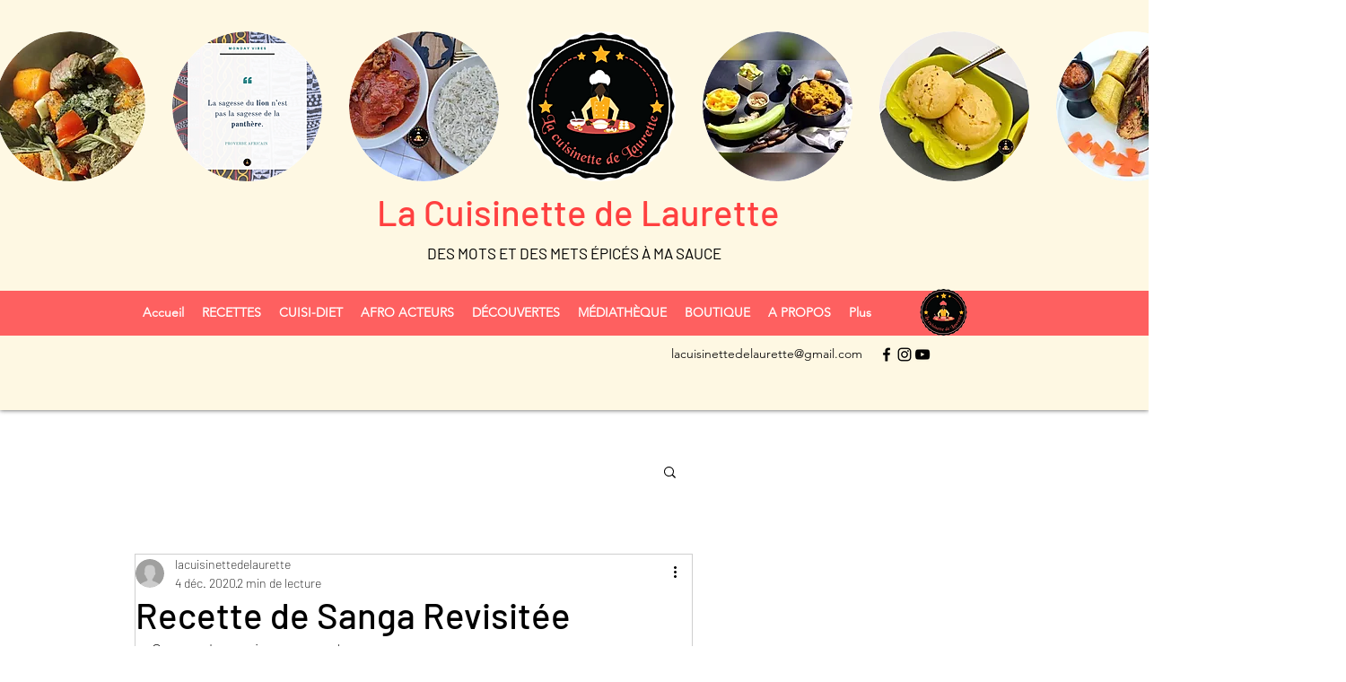

--- FILE ---
content_type: text/css; charset=utf-8
request_url: https://www.lacuisinettedelaurette.fr/_serverless/pro-gallery-css-v4-server/layoutCss?ver=2&id=ht4m-not-scoped&items=3463_1536_1024%7C3443_1536_1024%7C3557_1536_1024&container=3510.328125_584_320_720&options=gallerySizeType:px%7CenableInfiniteScroll:true%7CtitlePlacement:SHOW_ON_HOVER%7CgridStyle:1%7CimageMargin:10%7CgalleryLayout:2%7CisVertical:false%7CnumberOfImagesPerRow:3%7CgallerySizePx:300%7CcubeRatio:1%7CcubeType:fill%7CgalleryThumbnailsAlignment:bottom%7CthumbnailSpacings:0
body_size: -215
content:
#pro-gallery-ht4m-not-scoped [data-hook="item-container"][data-idx="0"].gallery-item-container{opacity: 1 !important;display: block !important;transition: opacity .2s ease !important;top: 0px !important;left: 0px !important;right: auto !important;height: 188px !important;width: 188px !important;} #pro-gallery-ht4m-not-scoped [data-hook="item-container"][data-idx="0"] .gallery-item-common-info-outer{height: 100% !important;} #pro-gallery-ht4m-not-scoped [data-hook="item-container"][data-idx="0"] .gallery-item-common-info{height: 100% !important;width: 100% !important;} #pro-gallery-ht4m-not-scoped [data-hook="item-container"][data-idx="0"] .gallery-item-wrapper{width: 188px !important;height: 188px !important;margin: 0 !important;} #pro-gallery-ht4m-not-scoped [data-hook="item-container"][data-idx="0"] .gallery-item-content{width: 188px !important;height: 188px !important;margin: 0px 0px !important;opacity: 1 !important;} #pro-gallery-ht4m-not-scoped [data-hook="item-container"][data-idx="0"] .gallery-item-hover{width: 188px !important;height: 188px !important;opacity: 1 !important;} #pro-gallery-ht4m-not-scoped [data-hook="item-container"][data-idx="0"] .item-hover-flex-container{width: 188px !important;height: 188px !important;margin: 0px 0px !important;opacity: 1 !important;} #pro-gallery-ht4m-not-scoped [data-hook="item-container"][data-idx="0"] .gallery-item-wrapper img{width: 100% !important;height: 100% !important;opacity: 1 !important;} #pro-gallery-ht4m-not-scoped [data-hook="item-container"][data-idx="1"].gallery-item-container{opacity: 1 !important;display: block !important;transition: opacity .2s ease !important;top: 0px !important;left: 198px !important;right: auto !important;height: 188px !important;width: 188px !important;} #pro-gallery-ht4m-not-scoped [data-hook="item-container"][data-idx="1"] .gallery-item-common-info-outer{height: 100% !important;} #pro-gallery-ht4m-not-scoped [data-hook="item-container"][data-idx="1"] .gallery-item-common-info{height: 100% !important;width: 100% !important;} #pro-gallery-ht4m-not-scoped [data-hook="item-container"][data-idx="1"] .gallery-item-wrapper{width: 188px !important;height: 188px !important;margin: 0 !important;} #pro-gallery-ht4m-not-scoped [data-hook="item-container"][data-idx="1"] .gallery-item-content{width: 188px !important;height: 188px !important;margin: 0px 0px !important;opacity: 1 !important;} #pro-gallery-ht4m-not-scoped [data-hook="item-container"][data-idx="1"] .gallery-item-hover{width: 188px !important;height: 188px !important;opacity: 1 !important;} #pro-gallery-ht4m-not-scoped [data-hook="item-container"][data-idx="1"] .item-hover-flex-container{width: 188px !important;height: 188px !important;margin: 0px 0px !important;opacity: 1 !important;} #pro-gallery-ht4m-not-scoped [data-hook="item-container"][data-idx="1"] .gallery-item-wrapper img{width: 100% !important;height: 100% !important;opacity: 1 !important;} #pro-gallery-ht4m-not-scoped [data-hook="item-container"][data-idx="2"].gallery-item-container{opacity: 1 !important;display: block !important;transition: opacity .2s ease !important;top: 0px !important;left: 396px !important;right: auto !important;height: 188px !important;width: 188px !important;} #pro-gallery-ht4m-not-scoped [data-hook="item-container"][data-idx="2"] .gallery-item-common-info-outer{height: 100% !important;} #pro-gallery-ht4m-not-scoped [data-hook="item-container"][data-idx="2"] .gallery-item-common-info{height: 100% !important;width: 100% !important;} #pro-gallery-ht4m-not-scoped [data-hook="item-container"][data-idx="2"] .gallery-item-wrapper{width: 188px !important;height: 188px !important;margin: 0 !important;} #pro-gallery-ht4m-not-scoped [data-hook="item-container"][data-idx="2"] .gallery-item-content{width: 188px !important;height: 188px !important;margin: 0px 0px !important;opacity: 1 !important;} #pro-gallery-ht4m-not-scoped [data-hook="item-container"][data-idx="2"] .gallery-item-hover{width: 188px !important;height: 188px !important;opacity: 1 !important;} #pro-gallery-ht4m-not-scoped [data-hook="item-container"][data-idx="2"] .item-hover-flex-container{width: 188px !important;height: 188px !important;margin: 0px 0px !important;opacity: 1 !important;} #pro-gallery-ht4m-not-scoped [data-hook="item-container"][data-idx="2"] .gallery-item-wrapper img{width: 100% !important;height: 100% !important;opacity: 1 !important;} #pro-gallery-ht4m-not-scoped .pro-gallery-prerender{height:188px !important;}#pro-gallery-ht4m-not-scoped {height:188px !important; width:584px !important;}#pro-gallery-ht4m-not-scoped .pro-gallery-margin-container {height:188px !important;}#pro-gallery-ht4m-not-scoped .pro-gallery {height:188px !important; width:584px !important;}#pro-gallery-ht4m-not-scoped .pro-gallery-parent-container {height:188px !important; width:594px !important;}